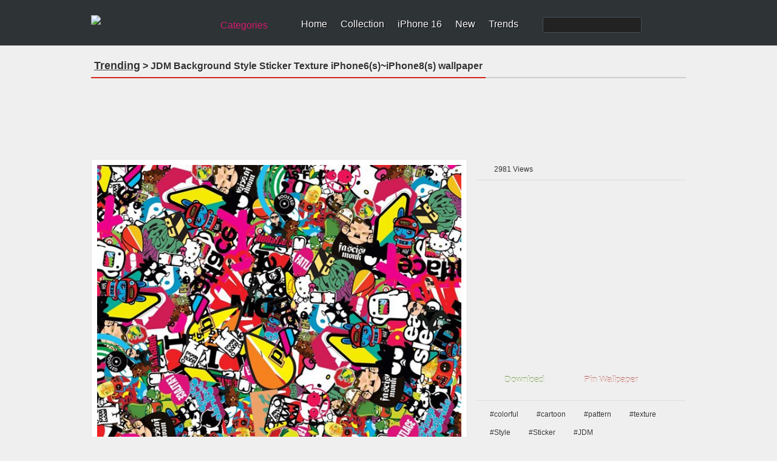

--- FILE ---
content_type: text/html; charset=utf-8
request_url: https://www.ilikewallpaper.net/iphone-8-wallpaper/jdm-background-style-sticker-texture/34323
body_size: 12893
content:

<!doctype html>
<html lang="en">
<head>
    <meta charset="utf-8" />
        <title>JDM Background Style Sticker Texture iPhone 8 Wallpapers Free Download</title>
        <meta name="description" content="Free Download The JDM Background Style Sticker Texture iPhone 8 Wallpapers, 5000+ iPhone 8 Wallpapers Free HD Wait For You." />
        <meta name="keywords" content="JDM Background Style Sticker Texture ,iPhone 8 , colorful , cartoon , pattern , texture , Style , Sticker , JDM ,iPhone 8 Wallpapers HD,free download " />
    <link rel="canonical" href="https://www.ilikewallpaper.net/iphone-8-wallpaper/jdm-background-style-sticker-texture/34323" />
    <script type="application/ld+json">
        {"@context":"http://schema.org","@type":"ItemPage","@id":"https://www.ilikewallpaper.net/iphone-8-wallpaper/jdm-background-style-sticker-texture/34323#webpage","name":"JDM Background Style Sticker Texture iPhone 8 wallpaper","url":"https://www.ilikewallpaper.net/iphone-8-wallpaper/jdm-background-style-sticker-texture/34323","dateModified":"2017-06-17","datePublished":"2017-06-17","isPartOf":{"@type":"WebSite","@id":"https://www.ilikewallpaper.net/#website","name":"iLikeWallpaper","potentialAction":{"@type":"SearchAction","target":{"@type":"EntryPoint","urlTemplate":"https://www.ilikewallpaper.net/iphone-x-wallpapers/Search/?keyword={search_term_string}"},"query-input":{"@type":"PropertyValueSpecification","valueName":"search_term_string","valueRequired":true}},"url":"https://www.ilikewallpaper.net/","inLanguage":"en-US","publisher":{"@type":"Organization","@id":"https://www.ilikewallpaper.net/#organization","name":"iLikeWallpaper","sameAs":"https://www.pinterest.com/ilikewallpaper/","url":"https://www.ilikewallpaper.net/","logo":{"@type":"ImageObject","@id":"https://r1.ilikewallpaper.net/content/images/ilikewallpaper_logo.png#PrimaryImageOfPage","url":"https://r1.ilikewallpaper.net/content/images/ilikewallpaper_logo.png","height":32,"width":195,"caption":"iLikeWallpaper"}}},"breadcrumb":{"@type":"BreadcrumbList","@id":"https://www.ilikewallpaper.net/iphone-8-wallpaper/jdm-background-style-sticker-texture/34323#BreadcrumbList","itemListElement":[{"@type":"ListItem","item":{"@type":"ListItem","@id":"https://www.ilikewallpaper.net/#ListItem","name":"Home","url":"https://www.ilikewallpaper.net/"},"position":1},{"@type":"ListItem","item":{"@type":"ListItem","@id":"https://www.ilikewallpaper.net/iphone-8-wallpapers#ListItem","name":"iPhone 8 Trending Wallpapers","url":"https://www.ilikewallpaper.net/iphone-8-wallpapers"},"position":2},{"@type":"ListItem","item":{"@type":"ListItem","@id":"https://www.ilikewallpaper.net/iphone-8-wallpaper/jdm-background-style-sticker-texture/34323#ListItem","name":"JDM Background Style Sticker Texture iPhone 8 wallpaper","url":"https://www.ilikewallpaper.net/iphone-8-wallpaper/jdm-background-style-sticker-texture/34323"},"position":3}]},"primaryImageOfPage":{"@type":"ImageObject","@id":"https://r1.ilikewallpaper.net/iphone-8-wallpapers/download/34323/JDM-Background-Style-Sticker-Texture-iphone-8-wallpaper-ilikewallpaper_com.jpg#PrimaryImageOfPage","contentUrl":"https://r1.ilikewallpaper.net/iphone-8-wallpapers/download/34323/JDM-Background-Style-Sticker-Texture-iphone-8-wallpaper-ilikewallpaper_com.jpg","caption":"JDM Background Style Sticker Texture iPhone 8 wallpaper","representativeOfPage":true}}
    </script>
    <meta property="og:title" content="JDM Background Style Sticker Texture iPhone 8 Wallpapers" />
<meta property="og:type" content="article" />
<meta property="og:url" content="https://www.ilikewallpaper.net/iphone-8-wallpaper/jdm-background-style-sticker-texture/34323" />
<meta property="og:image" content="https://r1.ilikewallpaper.net/iphone-8-wallpapers/download/34323/JDM-Background-Style-Sticker-Texture-iphone-8-wallpaper-ilikewallpaper_com.jpg" />
<meta property="og:site_name" content="ilikewallpaper" />
<meta property="og:description" content="Free download the JDM Background Style Sticker Texture wallpaper ,beaty your iphone . #colorful #cartoon #pattern #texture #Style #Sticker #JDM #Wallpaper #Background #iphone" />
    <link href="/favicon.png" rel="apple-touch-icon-precomposed" />
<link rel="dns-prefetch" href="//r1.ilikewallpaper.net" />
<link rel="dns-prefetch" href="//googleads.g.doubleclick.net" />
<link rel="dns-prefetch" href="https://pagead2.googlesyndication.com" />
<link rel="dns-prefetch" href="//www.googletagservices.com" />
<link rel="dns-prefetch" href="//www.google-analytics.com" />
<link rel="dns-prefetch" href="//adservice.google.com" />
<link rel="dns-prefetch" href="//tpc.googlesyndication.com" />
<link rel="dns-prefetch" href="//ade.googlesyndication.com" />
<link rel="dns-prefetch" href="//stats.g.doubleclick.net" />
<link rel="dns-prefetch" href="//fonts.googleapis.com" />
<link rel="dns-prefetch" href="//www.googletagservices.com" />
<style>
/* css reset */
body,div,dl,dt,dd,ul,ol,li,h1,h2,h3,h4,h5,h6,pre,form,fieldset,input,textarea,p,blockquote,th,td,a{ margin:0; padding:0; outline:none;}
h1, h2, h3, h4, h5, h6{ font-weight:normal; font-size:100%;}
address,caption,cite,code,dfn,em,th,var { font-weight:normal; font-style:normal;} 
table{ border-collapse:collapse; border-spacing:0;}
fieldset,img,abbr,acronym{border:0;}
input,textarea,select{ font-family:Helvetica, Tahoma, Verdana, Arial, sans-serif; font-size:12px; color:#333;}
button{ font-family:Helvetica, Tahoma, Verdana, Arial, sans-serif; font-size:12px; color:#659C1B;}
caption,th{ text-align:left;}
q:before, q:after{ content: '';}
ul,ol,dl{ list-style:none;}
.clearfix:after{content:"."; display:block; height:0; clear:both; visibility:hidden;}
.clearfix{display:inline-block;}
/* Hide from IE Mac \*/
.clearfix {display:block;}
/* End hide from IE Mac */
html{-webkit-text-size-adjust:none;}

/*common style*/
body{ background:url(//r1.ilikewallpaper.net/content/images/bg_body.png) repeat #EFEFEF; font:normal 12px/1.5 Helvetica, Tahoma, Verdana, Arial, sans-serif; color:#333;}
a:link,a:visited{ text-decoration:none; color:#333;}
a:hover,a:active{ color:#659C1B;}

/*header*/
#headerWrapper{ background:url(//r1.ilikewallpaper.net/content/images/bg_header.png?0815) repeat-x #2E3336;}
#headerWrapper,#footerWrapper{ min-width:980px;}
#header{ width:980px; margin:0 auto; height:75px; background:url(//r1.ilikewallpaper.net/content/images/sprites.png?0815) no-repeat right -40px;}
.logo{ float:left; width:195px; height:32px; margin:25px 0 0 0;}
.logo img{ display:block; width:100%;}
.siteSwitch{ float:left; margin:30px 20px 0 10px; position:relative; z-index:1; font-size:16px;}
.siteSwitch .current{ cursor:pointer; float:left; height:24px; color:#D41A6E; padding:0 24px 0 8px; background:url(//r1.ilikewallpaper.net/content/images/sprites.png?0815) no-repeat right -420px; border-radius:4px; -moz-border-radius:4px; line-height:24px;}
.siteSwitch .current:hover{ color:#FF0; background-position:right -450px;}
.nav{ float:left; padding-top:31px;}
.nav li{ float:left; background:url(//r1.ilikewallpaper.net/content/images/sprites.png?0815) no-repeat right 0; padding:0 11px 0 11px; line-height:18px; white-space:nowrap;}
.nav li.last{ background:none; padding-right:0;}
.nav a{ color:#FFF; font-size:16px; text-shadow:#000 1px 1px 0;}
.nav a:hover{ color:#FF0;}
.nav .search{ float:left;}
.nav .navSearch{ float:left; background:none; padding:0 0 0 40px;}
.searchForm{ float:left; border:1px solid #455054; background:#222; border-radius:3px; height:24px; margin-top:-3px;}
.nav .searchInput{ display:inline-block; background:none; border:none; padding:3px 2px; height:18px; width:130px; color:#CCC; font-size:16px; vertical-align:middle;}
.nav .searchBtn{ display:inline-block; background:url(//r1.ilikewallpaper.net/content/images/sprites.png?0815) no-repeat -666px 2px #222; border-radius:3px; border:none; height:24px; width:24px; cursor:pointer; vertical-align:middle;}

/*footer*/
#footerWrapper,#footer{ background:url(//r1.ilikewallpaper.net/content/images/bg_footer.png?v0815) repeat-x #4B4F53; min-height:80px; margin-top:25px;}
#footer{ width:980px; color:#AAA; text-shadow:#333 1px 1px 0; margin:0 auto; position:relative; z-index:1; padding-bottom:15px;}
.footerInfo{ float:left;}
.footerNav{ line-height:1.2; padding:20px 0 8px 0;}
.footerNav li{ float:left; border-right:1px solid #666; padding:0 12px; margin:5px 0 3px 0;}
.footerNav li:last-child{ border:none;}
#footer a{ color:#DDD;}
#footer a:hover{ color:#FF0;}
#footer .socialBtn{ float:right; margin-top:10px;}
#footer .socialBtn a{ float:left; margin:16px 10px 0 0; width:135px; height:36px; text-indent:48px; line-height:36px; font-size:17px; color:#CB2027; overflow:hidden; background:url(//r1.ilikewallpaper.net/content/images/sprites.png?v0815) no-repeat; text-shadow:none;}
#footer .socialBtn a:hover{ -moz-opacity:0.8; -webkit-opacity:0.8; opacity:0.8;}
#footer .socialBtn .facebook{ background-position:-280px -420px; display:none;}
#footer .socialBtn .pinterest{ background-position:0 -300px;}
#footer a.go2Top{ position:absolute; z-index:1; top:-16px; right:5px; width:55px; height:32px; background:url(//r1.ilikewallpaper.net/content/images/sprites.png?0815) no-repeat -360px 0; color:#FFF; text-shadow:#000 1px 1px 0; text-indent:20px; line-height:20px;}
#footer a.go2Top:hover{ color:#FF0;}
.copyright{ display:block; padding:0 12px;}

/*main*/
#wrapper{ width:980px; margin:0 auto; min-height:480px;}
.adsenseListTop{padding:0px 18px 5px 18px;text-align:center;}
.adsenseListBottom{ padding:18px 15px 5px 18px; text-align:center;}
.adsenseDetailTop{ padding-bottom:15px; text-align:center;margin: 8px auto}
.adsenseDetailSide{ padding-top:10px; text-align:center;}
.filters{ margin:15px 0 0 0; background:url(//r1.ilikewallpaper.net/content/images/bg_filters.png) repeat #F4F4F4; border:1px solid #E5E5E5; text-shadow:#FFF 1px 1px 0; padding:10px 15px;}
.resultNum{ float:left; padding:2px 3px; font-size:24px; font-family:Georgia;}
.resultInfo{ float:left; padding:2px 2px;}
.resultInfo strong{ font-size:14px;}
.filtersCol{ float:right;}
.filtersCol dl{ float:left; height:28px; padding:2px 0; border-radius:5px; -moz-border-radius:5px; background:url(//r1.ilikewallpaper.net/content/images/sprites.png?0815) no-repeat right -120px; margin:5px 8px 0 0;}
.filtersCol dt{ float:left; height:28px; border-radius:5px 0 0 5px; -moz-border-radius:5px 0 0 5px; background:url(//r1.ilikewallpaper.net/content/images/sprites.png?0815) no-repeat right -160px; line-height:28px; color:#F0F0F0; padding:0 8px; text-shadow:#333 1px 1px 0;}
.filtersCol dd.selected{ float:left; height:26px; background:url(//r1.ilikewallpaper.net/content/images/sprites.png?0815) no-repeat right -200px; border:1px solid #B3B3B3; border-left:none; border-radius:0 5px 5px 0; -moz-border-radius:0 5px 5px 0; margin-right:-2px;}
.filtersCol dd.selected a{ display:block; height:26px; padding:0 20px 0 8px; line-height:26px; min-width:32px;}
.filtersCol dd.cate a{ min-width:45px;}
.filtersCol .filter{ clear:both;}
.filtersCol .filter ul{ display:none; min-width:100%; background:#FEFEFE; border:1px solid #B3B3B3; border-top:none; position:absolute; z-index:100; top:29px; border-radius:0 0 5px 5px; -moz-border-radius:0 0 5px 5px; box-shadow:1px 1px 2px rgba(0, 0, 0, 0.1); -moz-box-shadow:1px 1px 2px rgba(0, 0, 0, 0.1); -webkit-box-shadow:1px 1px 2px rgba(0, 0, 0, 0.1); padding:8px 0;}
.filtersCol .expanded .filter ul{ display:block;}
.filtersCol .expanded dt{ border-radius:5px 0 0 0; -moz-border-radius:5px 0 0 0;}
.filtersCol .expanded dd.selected{ border-radius:0 5px 0 0; -moz-border-radius:0 5px 0 0;}
.filtersCol .filter a{ padding:1px 10px 2px 10px; display:block; white-space:nowrap;}
.filtersCol .filter .current a{ color:#659C1B; font-weight:bold;}
.filtersCol .filter a:hover,.filtersCol .filter .current a:hover{ background:#4F5253; color:#FFF; text-shadow:#000 1px 1px 0;}
.filtersCol dd.page{ border:1px solid #B3B3B3; border-radius:5px; -moz-border-radius:5px;}
.filtersCol dd.page a{ min-width:24px;}
.filtersCol .expanded dd.page{ border-radius:5px 5px 0 0; -moz-border-radius:5px 5px 0 0;}
.filtersCol dl.expanded{ position:relative; z-index:100;}
.filtersCol .btn{ float:left; margin-top:9px;}
.filtersCol .btn a{ display:block; width:26px; height:26px; background:url(//r1.ilikewallpaper.net/content/images/sprites.png?0815) no-repeat -200px 0; text-indent:-999em; overflow:hidden;}
.filtersCol .btn a:hover{ background-position:-240px 0;}

.lists{ margin:15px auto 0 auto;}
.lists dl{ float:left; padding-bottom:9px; background:url(//r1.ilikewallpaper.net/content/images/bg_list.png) no-repeat left bottom; margin:5px 14px; position:relative; z-index:2;}
.lists .cover{ padding:7px; border:1px solid #E5E5E5; background:#FFF; font:0/0 Arial; width:200px; min-height:200px;}
.lists .cover img{ display:block; width:100%;}
.lists .overlay{ width:200px; height:32px; background:#000; position:absolute; bottom:17px; left:8px; z-index:1; background:rgba(000, 000, 000, 0.6); color:#FFF; text-shadow:#000 1px 1px 0; line-height:32px; overflow:hidden; filter:Alpha(opacity=0); -moz-opacity:0; opacity:0;}
.lists dl:hover .overlay{ filter:Alpha(opacity=100); -moz-opacity:1.00; opacity:1.00;}
.lists .flags{ position:absolute; top:8px; left:8px; width:60px; height:57px; background:url(//r1.ilikewallpaper.net/content/images/flags0621.png?0925) no-repeat; text-indent:-999em; overflow:hidden;}
.lists .flagsIpadPro{ background-position:0 0;}
.lists .flagsIphoneSE{ background-position:-60px 0;}
.lists .flagsIphone8{ background-position:-120px 0;}
.lists .flagsIphoneX{ background-position:-180px 0;}
.lists .title{ float:left; text-transform:capitalize; padding-left:12px; width:100px; overflow:hidden;}
.lists .favorite{ float:right; background:url(//r1.ilikewallpaper.net/content/images/sprites.png?0815) no-repeat 0 -108px; padding:0 10px 0 12px;}
.lists .views{ float:right; background:url(//r1.ilikewallpaper.net/content/images/sprites.png?0815) no-repeat 0 -148px; padding:0 10px 0 16px;}

.lists.flow{ width:980px; -webkit-column-width:216px; -moz-column-width:216px; -o-colum-width:216px; -ms-colum-width:216px; column-width:216px; -webkit-column-gap:0; -moz-column-gap:0; -o-column-gap:0; -ms-column-gap:0; column-gap:0;}
.lists.flow dl{ float:none; display:inline-block; vertical-align:top;}
.lists .ablum-dl{height:260px;background:#FFF;}
.lists .cover .img-dl{border-radius:50%;object-fit: cover;height:200px;}
.lists h2{font-size:18px;text-transform:capitalize;font-weight:bold;width:100%;overflow:hidden;height:25px;max-width:216px;}
.lists h5{font-size:12px;text-transform:capitalize;}

.pageList{ margin:10px 10px 0 10px; text-align:center;text-transform: capitalize;}
.pageList a,.pageList .current{ display:inline-block; margin:0 5px; padding:0 8px; line-height:30px; font-size:14px; min-width:14px; border:1px solid #CCC; text-shadow:1px 1px 0 #FFF;
background:#FEFEFE;
background: -webkit-gradient(linear, left top, left bottom, from(#FEFEFE), to(#E3E3E3));
background: -webkit-linear-gradient(#FEFEFE, #E3E3E3);
background: -moz-linear-gradient(top, #FEFEFE, #E3E3E3);
background: -ms-linear-gradient(#FEFEFE, #E3E3E3);
background: -o-linear-gradient(#FEFEFE, #E3E3E3);
background: linear-gradient(#FEFEFE, #E3E3E3);
-webkit-border-radius:30px; 
-moz-border-radius:30px;
border-radius:30px;
-webkit-box-shadow:0 1px 0 rgba(204, 204, 204, 0.65);
-moz-box-shadow:0 1px 0 rgba(204, 204, 204, 0.65);
box-shadow:0 1px 0 rgba(204, 204, 204, 0.65);
}
.pageList .current{ border-color:#85B53C; font-weight:bold; color:#588318;}
.pageList .prev{ float:left; padding:0 10px;}
.pageList .next{ float:right; padding:0 10px;}

/*subpage*/
.pageHeader{ margin:15px 0; border-bottom:2px solid #CCC; text-shadow:#FFF 1px 1px 0;}
.pageHeader .title{ float:left; margin-bottom:-2px; border-bottom:2px solid #D3271C; padding:5px; font-weight:bold; font-size:16px; white-space:nowrap;}
.pageHeader .title:first-letter{ text-transform:capitalize;}
.pageHeader .btn{ float:right; text-transform:uppercase; font-size:15px; font-weight:bold; margin-top:6px;}
.pageHeader .btn li{ float:left; padding:0 10px;}
.wallpaper{ float:left; width:600px; padding:9px; border:1px solid #E5E5E5; background:#FFF;}
.wallpaperEntry{ width:auto; position:relative; z-index:1;}
.wallpaperImg{ display:block; width:100%;}
.wallpaperShare{ margin-top:10px;}
.wallpaperGuide{ margin-top:10px;}
.wallpaperGuide .qrCode{ float:right; margin:-9px;}
.wallpaperGuide p{ line-height:1.8; padding:2px 0 5px 5px;}
.addthis_toolbox{ margin-top:10px;}
#previewCol{ position:absolute; z-index:2; width:100%; height:100%; left:0; top:0; background-size:cover; background-repeat:no-repeat; display:none;}
#previewCol.iphoneHome{ background-image:url(//r1.ilikewallpaper.net/content/images/iphone_home.png); display:block;}
#previewCol.iphoneLock{ background-image:url(//r1.ilikewallpaper.net/content/images/iphone_lock.png); display:block;}
#previewCol.ipadHome,#previewCol.ipad-airHome{ background-image:url(//r1.ilikewallpaper.net/content/images/ipad_home.png); display:block;}
#previewCol.ipadLock,#previewCol.ipad-airLock{ background-image:url(//r1.ilikewallpaper.net/content/images/ipad_lock.png); display:block;}
#previewCol.iphone-5Home{ background-image:url(//r1.ilikewallpaper.net/content/images/iphone5_home.png); display:block;}
#previewCol.iphone-5Lock{ background-image:url(//r1.ilikewallpaper.net/content/images/iphone5_lock.png); display:block;}
.wallInfo{ float:right; width:345px;}
.wallInfo dl{ border-bottom:1px solid #DDD; padding:8px 5px;}
.wallInfo dt{ float:left; text-indent:-999em; overflow:hidden; width:24px; height:18px; background:url(//r1.ilikewallpaper.net/content/images/sprites.png?0815) no-repeat;}
.wallInfo .favorites dt{ background-position:-200px -118px;}
.wallInfo .favorites dt.done{ background-position:-300px -118px;}
.wallInfo .favorites .add{ float:right; padding:0 5px; color:#666;}
.wallInfo .favorites:hover{ background:#FFF; cursor:pointer;}
.wallInfo .views dt{ background-position:-200px -156px;}
.wallInfo .url dt{ background-position:-200px -200px;}
.wallInfo .color dt{ background-position:-200px -240px;}
.wallInfo .resolution dt{ background-position:-200px -269px;}
.wallInfo .author dt{ background-position:-400px -119px;}
.wallInfo .url input{ background:none; border:none; margin:0; padding:0;}
.wallInfo .color dd a{ float:left; width:32px; height:12px; text-indent:-999em; overflow:hidden; margin-top:3px; background-image:url(//r1.ilikewallpaper.net/content/images/sprites.png?0815); background-position:0 -400px; background-repeat:no-repeat;}
.wallInfo .color dd a:hover{ -webkit-transform: scale(1.1); -moz-transform: scale(1.1); -o-transform: scale(1.1); transform: scale(1.1); box-shadow:1px 1px 2px rgba(0, 0, 0, 0.3); -moz-box-shadow:1px 1px 2px rgba(0, 0, 0, 0.3);}
.wallInfo .color dd a:first-child{ -moz-border-radius:3px 0 0 3px; border-radius:3px 0 0 3px;}
.wallInfo .color dd a:last-child{ -moz-border-radius:0 3px 3px 0; border-radius:0 3px 3px 0;}
.wallInfo .color .black{ background-color:#000;}
.wallInfo .color .gray{ background-color:#CCC;}
.wallInfo .color .white{ background-color:#FFF;}
.wallInfo .color .black{ background-color:#000;}
.wallInfo .color .orange{ background-color:#F90;}
.wallInfo .color .yellow{ background-color:#FF0;}
.wallInfo .color .green{ background-color:#0A0;}
.wallInfo .color .red{ background-color:#E00;}
.wallInfo .color .blue{ background-color:#32CEFF;}
.wallInfo .color .brown{ background-color:#B87250;}
.wallInfo .color .cyan{ background-color:#2E4565;}
.wallInfo .color .purple{ background-color:#60C;}
.wallInfo .color .pink{ background-color:#F3F;}
.wallInfo .tags{ border-top:1px solid #DDD; border-bottom:none; padding:8px 2px;}
.wallInfo .tags dt{ display:none;}
.wallInfo .tags dd{ float:left; margin:4px;}
.wallInfo .tags a{ float:left; background:url(//r1.ilikewallpaper.net/content/images/sprites.png?0815) no-repeat right -300px; padding-right:6px; height:22px; text-shadow:#FFF 1px 1px 0; cursor:pointer; white-space:nowrap;}
.wallInfo .tags a:hover{ background-position:right -330px; color:#3F5C12;}
.wallInfo .tags i{ height:12px; background:#AAA; color:#FFF; border-radius:3px; -moz-border-radius:3px; font-size:10px; line-height:12px; margin:4px 0 0 5px; padding:0 2px; text-shadow:none; font-style:normal;}
.wallInfo .tags a:hover i{ background:#73A822;}
.wallInfo .tags em{ float:left; height:22px; background:url(//r1.ilikewallpaper.net/content/images/sprites.png?0815) no-repeat -758px -300px; padding-left:16px; line-height:20px;}
.wallInfo .tags a:hover em{ background:url(//r1.ilikewallpaper.net/content/images/sprites.png?0815) no-repeat -758px -330px;}
.wallInfo .btn{ padding:15px 5px 5px 5px;}
.wallInfo .btn li{ float:left; margin:0 10px 5px 5px;}
.wallInfo .btn li a{ float:left; background:url(//r1.ilikewallpaper.net/content/images/btns_detail.png?0815) no-repeat right -200px; padding-right:10px;}
.wallInfo .btn li a:hover{ background-position:right -250px;}
.wallInfo .btn li a span{ float:left; height:43px; background:url(//r1.ilikewallpaper.net/content/images/btns_detail.png?0815) no-repeat; padding:0 5px 0 36px; cursor:pointer; font-size:20px; color:#FFF; line-height:38px; text-shadow:0 -1px 1px rgba(74,119,19,0.95);}
.wallInfo .btn .download-small span{ font-size:15px;}
.wallInfo .btn .download a span{ background-position:0 0;}
.wallInfo .btn .download a:hover span{ background-position:0 -50px;}
.wallInfo .btn .preview a span{ background-position:0 -100px;}
.wallInfo .btn .preview a:hover span{ background-position:0 -150px;}
.wallInfo .btn .pinterest a{ background-position:right -400px;}
.wallInfo .btn .pinterest a:hover{ background-position:right -450px;}
.wallInfo .btn .pinterest a span{ background-position:0 -300px; text-shadow:0 -1px 1px rgba(154,45,36,0.95);}
.wallInfo .btn .pinterest a:hover span{ background-position:0 -350px;}
.wallInfo .previews{ padding-bottom:10px; text-align:center;}
.wallInfo .previews ul{ display:inline-block; padding:3px; background:#ECECEC;
background: -webkit-gradient(linear, left top, left bottom, from(#ECECEC), to(#EFEFEF));
background: -webkit-linear-gradient(#ECECEC, #EFEFEF);
background: -moz-linear-gradient(top, #ECECEC, #EFEFEF);
background: -ms-linear-gradient(#ECECEC, #EFEFEF);
background: -o-linear-gradient(#ECECEC, #EFEFEF);
background: linear-gradient(#ECECEC, #EFEFEF);
-webkit-border-radius:8px; 
-moz-border-radius:8px;
border-radius:8px;
-webkit-box-shadow:1px 1px 0 #FFF, 2px 1px 3px rgba(0, 0, 0, 0.12) inset;
-moz-box-shadow:1px 1px 0 #FFF, 2px 1px 3px rgba(0, 0, 0, 0.12) inset;
box-shadow:1px 1px 0 #FFF, 2px 1px 3px rgba(0, 0, 0, 0.12) inset;}
.wallInfo .previews li{ float:left; font-size:15px;}
.wallInfo .previews a{ float:left; padding:5px 18px; text-shadow:1px 1px 0 #FFF; border:1px solid rgba(255, 255, 255, 0); -webkit-border-radius:6px; -moz-border-radius:6px; border-radius:6px;}
.wallInfo .previews a:hover{ border-color:#79AF20; border:1px solid rgba(255, 255, 255, 0);}
.wallInfo .previews .current a{ background:#FFF; color:#588318; border:1px solid #CDCDCD;
background: -webkit-gradient(linear, left top, left bottom, from(#FFF), to(#F3F3F3));
background: -webkit-linear-gradient(#FFF, #F3F3F3);
background: -moz-linear-gradient(top, #FFFFFF, #F3F3F3);
background: -ms-linear-gradient(#FFF, #F3F3F3);
background: -o-linear-gradient(#FFF, #F3F3F3);
background: linear-gradient(#FFF, #F3F3F3);
-webkit-box-shadow:0px 0 1px rgba(0, 0, 0, 0.15);
-moz-box-shadow:0px 0 1px rgba(0, 0, 0, 0.15);
box-shadow:0px 0 1px rgba(0, 0, 0, 0.15);}
.wallTips{ margin:5px 5px 10px 5px; padding:0 5px 5px 18px; background:url(//r1.ilikewallpaper.net/content/images/ico_tips.png) no-repeat; color:#999; text-shadow:1px 1px 0 #FFF;}
.ios7Tips{ padding:0 10px 10px 10px;}
.ios7Tips a{ border-bottom:dotted 1px #999;}

.mixTips{ overflow:hidden; margin:0 auto 10px auto; display:block; font-family:Tahoma, Helvetica, Tahoma, Verdana, Arial, sans-serif; cursor:pointer; width:328px; padding:12px 0 10px 12px; line-height:1.4; background:#ECECEC;
background: -webkit-gradient(linear, left top, left bottom, from(#ECECEC), to(#EFEFEF));
background: -webkit-linear-gradient(#ECECEC, #EFEFEF);
background: -moz-linear-gradient(top, #ECECEC, #EFEFEF);
background: -ms-linear-gradient(#ECECEC, #EFEFEF);
background: -o-linear-gradient(#ECECEC, #EFEFEF);
background: linear-gradient(#ECECEC, #EFEFEF);
-webkit-border-radius:8px; 
-moz-border-radius:8px;
border-radius:8px;
-webkit-box-shadow:1px 1px 0 #FFF, 2px 1px 3px rgba(0, 0, 0, 0.12) inset;
-moz-box-shadow:1px 1px 0 #FFF, 2px 1px 3px rgba(0, 0, 0, 0.12) inset;
box-shadow:1px 1px 0 #FFF, 2px 1px 3px rgba(0, 0, 0, 0.12) inset;}
.mixTips img{ float:left; margin-right:10px;}
.mixTips p{ color:#666;}
.mixTipsTitle{ font-size:16px; color:#333; display:block;}
.mixTips em{ color:#999; display:block; margin-top:2px;}
.mixTips:hover{ background:#EFEFEF;}

/*hot tags*/
.tagCloud{ line-height:1.5;}
.tagCloud a{ margin:0 10px; color:#598A17; white-space:nowrap;}
.tagCloud a:hover{ background:#598A17; color:#FFF;}

.tagCloud1{ line-height:1.5;}
.tagCloud1 a{ margin:0 0px; color:#598A17; white-space:nowrap;}
.tagCloud1 a:hover{ background:#598A17; color:#FFF;}

/*normal page*/
#main{ margin:15px auto 0 auto;}
.favoritesList{ text-align:left; margin:0 20px;}
.favoritesList dl{ margin:5px 12px;}

.socialShare{ width:310px; height:20px; padding:10px 5px; background:rgba(255, 255, 255, 0.3); border-radius:3px; -moz-border-radius:3px;}
.socialShare li{ float:left; padding:0 5px;}

.prevnext{ margin-top:5px; padding:8px 5px 5px 5px; border-top:1px solid #DDD;}
.prevnext li{ float:left; background:#FFF; width:43%; min-height:125px; padding:5px; margin:5px; box-shadow:0 1px 2px rgba(0, 0, 0, 0.07); position:relative;}
.prevnext .next{ float:right;}
.prevnext img{ display:block; width:100%;}
.prevnext li a{ display:block;}
.prevnext li a strong { width:100%; height:100%; top:5px; left:5px; position:absolute; text-indent:-999em; overflow:hidden; background:none;}
.prevnext li a:hover img{opacity:0.5; filter:Alpha(opacity=50);}
.prevnext .prev a:hover strong{ background:url(//r1.ilikewallpaper.net/content/images/btn_prevnext.png) no-repeat 0 center;}
.prevnext .next a:hover strong{ background:url(//r1.ilikewallpaper.net/content/images/btn_prevnext.png) no-repeat -130px center;}
.prevnext .none{ width:125px; height:100%; top:0; position:absolute; background:#F9F9F9; background:rgba(255, 255, 255, 0.6); color:#AAA; padding:0 5px; text-align:center; box-shadow:0 1px 2px rgba(0, 0, 0, 0.07);}
.prevnext .none i{ position:absolute; width:135px; top:50%; left:0; margin-top:-20px; font-style:normal;}
.prevnext .prev .none{ left:187px;}
.prevnext .next .none{ left:-187px;}

.indexHeader{ margin:15px 0 0 0;}
.colMore{ float:right; margin:8px 10px 0 0; font-size:14px; text-transform:uppercase; background:url(//r1.ilikewallpaper.net/content/images/icon_col_more.png) no-repeat right center; padding-right:15px;}

.deviceSelector{ margin:15px auto 0 auto; width:950px; background:#E1E1E1; border-radius:6px; padding:15px; text-align:center; position:relative; z-index:1;}
.deviceArrow{ display:block; position:absolute; top:-35px; left:240px; width:45px; height:50px; background:url(//r1.ilikewallpaper.net/content/images/idevice_arrow.png) no-repeat;}
.deviceSelector dt{ font-size:15px; padding-bottom:10px;}
.deviceSelector dd{ display:inline-block; +display:inline; zoom:1; padding:5px 5px; white-space:nowrap; font-size:13px;}
.deviceSelector dd a{ float:left;  width:80px; padding:80px 8px 5px 8px; display:block; background:url(//r1.ilikewallpaper.net/icon/cate80.jpeg?0513) no-repeat;}
.deviceSelector dd a:hover{ border:1px solid #FFF;}
.deviceSelector .s1 a{ background-position:center 5px;}
.deviceSelector .s2 a{ background-position:center -145px;}
.deviceSelector .s3 a{ background-position:center -295px;}
.deviceSelector .s4 a{ background-position:center -445px;}
.deviceSelector .s5 a{ background-position:center -745px;}
.deviceSelector .s7 a{ background-position:center -895px;}
.deviceSelector .s8 a{ background-position:center -595px;}
.deviceSelector .s9 a{ background-position:center -1045px;}

.mixscreenHead{ height:400px; background:url(//r1.ilikewallpaper.net/content/images/mixscreen_bg.png) no-repeat center top; background-color:#E5E5E5; background-color:rgba(223,223,223,0.6);}
.mixscreenHead .title{ padding:40px 0 10px 410px; width:570px; margin:0 auto; font-size:36px; text-shadow:1px 1px 0 rgba(255,255,255,0.9);}
.mixscreenIntro{ padding:0 10px 20px 410px; width:560px; margin:0 auto; font-size:14px;}
.mixscreenIntro p{ padding-bottom:18px;}
.mixscreenContent{ width:960px; margin:0 auto; padding:10px; font-size:14px;}
.mixscreenContent p{ padding:12px 0;}
.mixscreenDownload{ width:560px; margin:0 auto; padding:0 10px 0 410px;}
.mixscreenDownload a{ float:left; padding:10px 18px 10px 58px; background:url(//r1.ilikewallpaper.net/content/images/icon_apple.png) no-repeat 15px center #77AD1F; border-radius:10px; cursor:pointer; color:#FFF; line-height:1; font-size:13px;}
.mixscreenDownload a strong{ display:block; font-size:28px; font-weight:normal;}
.mixscreenDownload a:hover{ background-color:#85BF22;}

#topBtn {
  display: none;
  position: fixed;
  bottom: 90px;
  right: 10px;
  z-index: 99;
  font-size: 18px;
  border: none;
  outline: none;
  background-color: #7fb132;
  color: white;
  cursor: pointer;
  padding:10px;
  border-radius: 4px;
}

/*mobibe*/
.mobileNav{ display:none;}
.mobileFilter{ display:none;}

@media (max-width:768px){
	#headerWrapper,#footerWrapper{ min-width:320px;}
	#header,#wrapper,#footer{ width:auto;}
	#footer .socialBtn{ float:none; clear:both; display:block; margin-top:0; text-align:center;}
	#footer .socialBtn a{ display:inline-block; float:none; margin-bottom:0; text-align:left;}
	.footerNav{padding:12px 0 8px 0;}
	.footerNav li,.copyright{ padding:0 10px;}
	#header{ background:none; height:auto; padding-bottom:5px;}
	#headerWrapper{ background-position:0 -10px;}
	.mobileNav{ display:block; float:right; margin:0 10px 0 0; width:20px; height:20px; background:url(//r1.ilikewallpaper.net/content/images/sprites_mobile.png?v0622) no-repeat 0 0; background-size:160px 160px; text-indent:-999em; overflow:hidden;}
	.mobileNav.active{ background-position:-30px 0;}
	.siteSwitch{ margin-top:15px; margin-right:0;}
	.logo{ width:150px; margin:15px 0 0 10px;}
	.nav{ clear:both; float:none; padding:5px 0; height:auto; overflow:hidden;}
	.nav li{ padding:0 10px 0 9px;}
	.nav a{ font-size:14px;}
	.searchForm{ float:none; margin-top:0; padding-right:20px; display:none;}
	.nav.searchActive .searchForm{ display:block;}
	.nav .navSearch{ clear:both; float:none; background:none; width:auto; padding:10px 10px 0 10px;}
	.nav .searchInput{ width:100%; padding:3px 26px 3px 2px;}
	.nav .searchBtn{ float:right; margin:-24px -20px 0 0; position:relative; z-index:1;}
	.deviceSelector{ margin:10px auto 0 auto; width:auto;height:245px; padding:10px; text-align:left; background-color:#fff;}
	.deviceArrow{ display:none;}
	.deviceSelector dt{ font-size:12px; padding-bottom:8px;}
	.deviceSelector dd{ display:block; padding:0;}
	.deviceSelector dd a{ float:left; display:block; border:1px dotted #CCC; border-width:0 0 1px 0; border-radius:0; padding:6px 2px; background:none;}
	.deviceSelector dd a:hover{ border:1px dotted #CCC; border-width:0 0 1px 0;}
	.deviceSelector .s5 a,.deviceSelector .s7 a,.deviceSelector .s8 a{ background:none;}
	.lists{ margin:0 auto 0 auto;}
	
.lists dl{ margin:0; padding:0 3px 6px 3px; background:none; width:33.333%; box-sizing:border-box; -moz-box-sizing:border-box; -webkit-box-sizing:border-box;}.lists .cover{ padding:0; border:none; width:100%; min-height:100px;}	
	.lists .ablum-dl{height:calc(100vw/600.0*290 - 6px/200.0*290); background:#FFF;border:3px solid #EFEFEF;}
	.lists .cover .img-dl{border-radius:50%;width:90%;height:calc(100vw/600.0*200*0.9 - 10px);object-fit: cover;margin:5px 0 0 0;border: 5px solid #EFEFEF;}
	
	.lists .cover img{ display:block; width:100%;}
	.lists .cover .i433{ display:block; width:100%;height:calc(100vw/600.0*433 - 6px/200.0*433)}
	.lists .cover .i355{ display:block; width:100%;height:calc(100vw/600.0*355 - 6px/200.0*355)}
	.lists .cover .i200{ display:block; width:100%;height:calc(100vw/600.0*200 - 6px)}
	.lists .overlay{ width:100px; bottom:0; left:0; z-index:1;}
	.lists dl:hover .overlay{ -moz-opacity:0; -webkit-opacity:0; opacity:0;}
	.lists .title{ text-indent:6px; text-align:left;}
	.lists .favorite,.lists .views{ display:none;}
	.lists .flags{ top:0; left:3px; width:40px; height:38px; background-size:cover;}
	.lists .flagsIpadPro{ background-position:0 0;}
	.lists .flagsIphoneSE{ background-position:-40px 0;}
	.lists .flagsIphone8{ background-position:-80px 0;}
	.lists .flagsIphoneX{ background-position:-120px 0;}
	.lists.flow{ width:auto; -webkit-column-width:auto; -moz-column-width:auto; -o-colum-width:auto; -ms-colum-width:auto; column-width:auto; letter-spacing:-4px;}
	.lists.flow dl{ float:none; display:inline-block; vertical-align:top; letter-spacing:0;}
	.filters{ margin:10px 0 0 0; padding:10px 36px 10px 10px; position:relative; z-index:100;}
	.resultNum{ float:none; padding:0; font-size:14px; font-family:Tahoma, Geneva, sans-serif; font-weight:bold;}
	.resultInfo{ float:none; padding:0;}
	.resultInfo strong{ font-size:13px;}
	.filtersCol{ float:none; margin:5px 0; display:none;}
	.mobileFilter{ display:block; position:absolute; z-index:1; right:10px; top:25px; background:url(//r1.ilikewallpaper.net/content/images/sprites_mobile.png) no-repeat -60px 0; background-size:160px 160px; text-indent:-999em; overflow:hidden; width:20px; height:20px; transform:rotate(0deg); -webkit-transform:rotate(0deg); -moz-transform:rotate(0deg); transition:all 0.2s ease 0s; -webkit-transition:all 0.2s ease 0s; -moz-transition:all 0.2s ease 0s;}
	.mobileFilter.active{ transform:rotate(180deg); -webkit-transform:rotate(180deg); -moz-transform:rotate(180deg);}
	.pageList{ padding:6px 0 5px 0; max-width:350px; margin:0 auto;font-size:16px;}
	.pageList a{margin:8px 6px 5px 6px; }
	.pageList .pageList { display:inline-block; border:none; background:none; box-shadow:none; padding:0;}
	.pageList .prev,.pageList .next{ display:block; margin:0; width:30px; height:30px; text-indent:-999em; overflow:hidden; background-image:url(//r1.ilikewallpaper.net/content/images/btn_page_arrow.png); background-size:60px 30px; background-repeat:no-repeat; padding:0;}
	.pageList .prev{ float:left; background-position:0 0;margin:8px -12px 5px 0px;}
	.pageList .next{ float:right; background-position:-30px 0;margin:8px 0px 5px -25px; }
	.pageHeader{ margin:10px 0 5px 0; border-bottom:none;}
	.pageHeader .title{ float:none; margin-bottom:0; padding:0 5px 8px 5px; font-weight:bold; font-size:14px; white-space:normal; border-bottom-color:#CCC; line-height:1.2;}
	.pageHeader .btn{ float:none; font-size:12px; font-weight:normal; margin-top:6px; text-align:center;}
	.pageHeader .btn li{ float:none; display:inline-block; padding:0 10px;}
	.wallpaper{ float:none; width:auto; padding:5px;}
	.wallpaperGuide{ display:none;}
	.wallInfo{ float:none; width:auto;}
	.wallInfo .previews li{ font-size:13px;}
	.prevnext .none{ display:none;}
	.indexHeader{ margin:10px 0; position:relative; z-index:1; }
	.indexHeader .title{ font-size:13px; font-weight:normal; padding-right:80px;}
	.colMore{ display:block; position:absolute; z-index:1; right:0; top:0; margin-top:0;}
	.indexList dl:last-child{ display:none;}
	.mixscreenHead{ height:auto; background:none; background-color:rgba(223,223,223,0.6); padding:10px 10px 15px 10px;}
	.mixscreenHead .title{ padding:0 0 5px 0; width:auto; font-size:20px; text-shadow:1px 1px 0 rgba(255,255,255,0.9);}
	.mixscreenIntro{ padding:0; width:auto; font-size:13px;}
	.mixscreenIntro p{ padding-bottom:10px;}
	.mixscreenContent{ width:auto; margin:0 auto; padding:10px; font-size:12px;}
	.mixscreenContent p{ padding:8px 0;}
	.mixscreenDownload{ width:auto; margin:0 auto; padding:0; overflow:hidden;}
	.adsenseListTop{ margin:6px 0; padding:0;padding-top:10px}
	.adsenseListBottom{ padding:0;}
	.adsenseDetailTop{ padding-bottom:5px;}
	.adsenseDetailSide{ padding:0 0 10px 0;}
	.listPadding{ position:relative; z-index:1; padding:0px 0 0px 0;}
	.listPadding .adsenseListTop0{ margin:0; padding:0; position:absolute; z-index:1; width:100%; left:0; bottom:0;}
	.listPadding .adsenseListBottom{ margin:6px 0; padding:0; position:absolute; z-index:1; width:100%; left:0; top:0;}
	.wallInfo .btn{ text-align:center; letter-spacing:-3px; padding:10px 0 0 0;}
	.wallInfo .btn li{ margin:0 5px; float:none; display:inline-block; letter-spacing:0;}
	.wallInfo .btn li a span{ font-size:18px;}
	#previewCol{ display:block;}
	#previewCol a{ display:block; width:100%; height:100%;}
	
    .downloading{ position:fixed; background:rgba(0,0,0,0.6); width:100%; left:0; top:0; right:0; bottom:0; }
	.downloadingLayer{ position:absolute;padding:2px; width:93%; height:95%; left:50%; top:50%; transform:translate(-50%, -50%); -webkit-transform:translate(-50%, -50%); background:#EFEFEF; border:5px solid #FFF;}
	.downloadingLayer .close{ display:block; position:absolute; right:-3px; top:-3px; background:red; border:2px solid #FFF; width:30px; height:30px; border-radius:50%; text-align:center; line-height:30px; color:#FFF; font-size:20px; cursor:pointer; box-shadow:0 1px 2px rgba(0, 0, 0, 0.45);}
	.downloadingLayer .close:hover{ background:#C00;}
	.downloadingLayer .close:before,.downloadingLayer .close:after{ display:block; content:" "; width:2px; height:18px; background:#FFF; overflow:hidden; transform:rotate(45deg); -moz-transform:rotate(45deg); -webkit-transform:rotate(45deg); -o-transform:rotate(45deg); position:absolute; top:6px; right:14px;}
	.downloadingLayer .close:after{ transform:rotate(-45deg); -moz-transform:rotate(-45deg); -webkit-transform:rotate(-45deg); -o-transform:rotate(-45deg);}
	.downloadingTitle{ text-align:center; font-size:15px; font-weight:bold;height:45px;}
	.downloadingGoogle{ width:100%; height:90px; margin:10px auto 0 auto; background:#FFF;}
}
</style>
<script rel="preload" async  src="//pagead2.googlesyndication.com/pagead/js/adsbygoogle.js?client=ca-pub-7885154074221123" crossorigin="anonymous"></script>
<script  rel="preload" type="text/javascript" src="//r1.ilikewallpaper.net/scripts/lazysizes.min.js" async></script>
<script type="text/javascript">
window.lazySizesConfig = window.lazySizesConfig || {};
lazySizesConfig.loadMode = 1;
</script>

<link rel="shortcut icon" href="/favicon.png" type="image/x-icon">
<meta name="viewport" content="maximum-scale=1.0,minimum-scale=1.0,user-scalable=0,width=device-width,initial-scale=1.0"/>


	<style>
	.wallInfo .resolution{ padding-top:5px;}
	.wallInfo .resolution a{ float:left; white-space:nowrap; overflow:hidden; text-overflow:ellipsis; margin:0px 1% 0 1%; width:22%;height:43px; padding:2px 1px 1px 1px; box-sizing:border-box; font-size:16px; border-radius:5px; background:#FFF; border:1px solid #CDCDCD;
	background: -webkit-gradient(linear, left top, left bottom, from(#FFF), to(#F3F3F3));
	background: -webkit-linear-gradient(#FFF, #F3F3F3);
	background: -moz-linear-gradient(top, #FFFFFF, #F3F3F3);
	background: -ms-linear-gradient(#FFF, #F3F3F3);
	background: -o-linear-gradient(#FFF, #F3F3F3);
	background: linear-gradient(#FFF, #F3F3F3);
	-webkit-box-shadow:0px 0 1px rgba(0, 0, 0, 0.15);
	-moz-box-shadow:0px 0 1px rgba(0, 0, 0, 0.15);
	box-shadow:0px 0 1px rgba(0, 0, 0, 0.15);
	display: block; text-align: center;
	}
	.wallInfo .resolution a.current{ color:#588318; border-color:#85B53C;}
	.wallInfo .resolution a.small{ font-size:11px;padding-top:1px;}
	.wallInfo .resolution a span{ display:block; font-size:11px;}
	
	.wallInfo .resolution div{ clear:both;display:block;height:35px}
	.wallInfo .resolution div .h10{ height:11px}
	
	.downloadList{ padding:5px;}
	.downloadList h3{ font-size:18px; font-weight:bold;}
	</style> 
</head>
<body id="subpage">
    
<a name="top"></a>
<div id="headerWrapper">
    <div id="header" class="clearfix">
        <h2 class="logo"><a href="/" title="iLikeWallpaper"><img src="//r1.ilikewallpaper.net/content/images/ilikewallpaper_logo.png" alt="iLikeWallpaper" /></a></h2>
        <div class="siteSwitch">
            <a href="javascript:" class="current" dd="iPhone 8" id="ddFwVersion" FwVersion="iphone-8">Categories</a>
        </div>
        <ul class="nav" itemscope="itemscope" itemtype="https://schema.org/SiteNavigationElement">
            <li><a title="ilikewallpaper" href="/">Home</a></li>
            <li><a href="/iphone-wallpapers/hot-albums" title="Collection">Collection</a></li>
            <li><a href="/iphone-15-wallpapers" title="iPhone 16 wallpapers">iPhone 16</a></li>
            <li><a href="/iphone/Wallpapers/Date" title="New wallpapers">New</a></li>
            <li class="last"><a href="/iphone-wallpapers" title="Trends iPhone wallpapers">
			Trends</a></li>
            <a href="javascript:" class="mobileNav" rel="nofollow">Menu</a>
            <li class="navSearch">
                <div class="searchForm">
                    <input type="text" class="searchInput" />
                    <input type="button" value=" " class="searchBtn" />
                </div>
            </li>
        </ul>
    </div>
</div>
<dl class="deviceSelector" id="ulFwVersion" style="display:none;">
    <dt><i class="deviceArrow"></i><strong>Which Category are you looking for?</strong> iLikeWallpaper provides 23 Categories for your iPhone:</dt>
<dd ><a href="/iphone-categories/animals" title="animals Wallpapers" style="background-position:center -0px;">Animals</a></dd>
<dd ><a href="/iphone-categories/anime" title="anime Wallpapers" style="background-position:center -105px;">Anime</a></dd>
<dd ><a href="/iphone-categories/brands" title="brands Wallpapers" style="background-position:center -210px;">Brands</a></dd>
<dd ><a href="/iphone-categories/cars" title="cars Wallpapers" style="background-position:center -315px;">Cars</a></dd>
<dd ><a href="/iphone-categories/cartoons" title="cartoons Wallpapers" style="background-position:center -420px;">Cartoons</a></dd>
<dd ><a href="/iphone-categories/celebrities" title="celebrities Wallpapers" style="background-position:center -525px;">Celebrities</a></dd>
<dd ><a href="/iphone-categories/devices" title="devices Wallpapers" style="background-position:center -630px;">Devices</a></dd>
<dd ><a href="/iphone-categories/fortnite" title="fortnite Wallpapers" style="background-position:center -735px;">Fortnite</a></dd>
<dd ><a href="/iphone-categories/games" title="games Wallpapers" style="background-position:center -840px;">Games</a></dd>
<dd ><a href="/iphone-categories/geography" title="geography Wallpapers" style="background-position:center -945px;">Geography</a></dd>
<dd ><a href="/iphone-categories/holidays" title="holidays Wallpapers" style="background-position:center -1050px;">Holidays</a></dd>
<dd ><a href="/iphone-categories/motor" title="motor Wallpapers" style="background-position:center -1155px;">Motor</a></dd>
<dd ><a href="/iphone-categories/movies" title="movies Wallpapers" style="background-position:center -1260px;">Movies</a></dd>
<dd ><a href="/iphone-categories/music" title="music Wallpapers" style="background-position:center -1365px;">Music</a></dd>
<dd ><a href="/iphone-categories/nature" title="nature Wallpapers" style="background-position:center -1470px;">Nature</a></dd>
<dd ><a href="/iphone-categories/other" title="other Wallpapers" style="background-position:center -1575px;">Other</a></dd>
<dd ><a href="/iphone-categories/pokémon" title="pokémon Wallpapers" style="background-position:center -1680px;">Pokémon</a></dd>
<dd ><a href="/iphone-categories/religion" title="religion Wallpapers" style="background-position:center -1785px;">Religion</a></dd>
<dd ><a href="/iphone-categories/space" title="space Wallpapers" style="background-position:center -1995px;">Space</a></dd>
<dd ><a href="/iphone-categories/sports" title="sports Wallpapers" style="background-position:center -2100px;">Sports</a></dd>
<dd ><a href="/iphone-categories/superheroes" title="superheroes Wallpapers" style="background-position:center -2205px;">Superheroes</a></dd>
<dd ><a href="/iphone-categories/tv-shows" title="tv shows Wallpapers" style="background-position:center -2310px;">Tv Shows</a></dd>
</dl>
    <div id="wrapper" class="clearfix">
        <div class="pageHeader clearfix">
            <h1 class="title" style="overflow:hidden;white-space:nowrap">
                <a style="text-decoration:underline;font-size:18px;" title="iPhone 8 Trending wallpapers" href="/iphone-8-wallpapers">Trending</a> &gt; JDM Background Style Sticker Texture iPhone6(s)~iPhone8(s) wallpaper
            </h1>
            <ul class="btn">
            </ul>
        </div>
            <div class="adsenseDetailTop">
                <!-- Detail Head 970 -->
                <ins class="adsbygoogle"
                     style="display:inline-block;width:970px;height:90px"
                     data-ad-client="ca-pub-7885154074221123"
                     data-ad-slot="8674197306"></ins>
                <script>
                    (adsbygoogle = window.adsbygoogle || []).push({});
                </script>
            </div>        <div class="wallpaper">
            <meta itemprop="image primaryImageOfPage" content="https://r1.ilikewallpaper.net/iphone-8-wallpapers/download/34323/JDM-Background-Style-Sticker-Texture-iphone-8-wallpaper-ilikewallpaper_com.jpg" />
            <div class="wallpaperEntry" itemscope itemtype="http://schema.org/ImageObject">
                <meta itemprop="representativeOfPage" content="True">
                <meta itemprop="caption" content="JDM Background Style Sticker Texture iPhone 8 wallpaper">
                <meta itemprop="height" content="1920">
                <meta itemprop="width" content="1080">
                <a itemprop="contentUrl" href="//r1.ilikewallpaper.net/iphone-8-wallpapers/download/34323/JDM-Background-Style-Sticker-Texture-iphone-8-wallpaper-ilikewallpaper_com.jpg" title="JDM Background Style Sticker Texture iPhone 8 wallpaper">
                    <img  itemprop="thumbnailUrl" fetchpriority="high" data-pin-nopin="true" src="//r1.ilikewallpaper.net/pic/201706/jdm_background_style_sticker_texture_93674_1080x1920_640.jpg" alt="JDM Background Style Sticker Texture iPhone 8 wallpaper "   class="wallpaperImg " style=";min-height: 300px;"/>
                </a>
                <div id="previewCol" class="iPhone 8Original">
                </div>
            </div>
        </div>
        <div class="wallInfo">
                <dl id="dlAddFav" class="favorites clearfix" title="Add to My Favorites?" style="display:none">
                    <dt>Favorites:</dt>
                    <dd>Favorite?<em class="add"><span>2982</span> Favorited</em></dd>
                </dl>
                <dl id="dlRemoveFav" class="favorites clearfix" title="You have added this to My Favorites. Click to undo." style="display:none">
                    <dt class="done">Favorites:</dt>
                    <dd>Your Favorite<em class="add"><span>2982</span> Favorited</em></dd>
                </dl>
                <dl class="views clearfix">
                    <dt>Views:</dt>
                    <dd><span>2981</span> Views</dd>
                </dl>

                <div class="adsenseDetailSide">
                    <!-- Detail Block 336 -->
                    <ins class="adsbygoogle"
                         style="display:inline-block;width:336px;height:280px"
                         data-ad-client="ca-pub-7885154074221123"
                         data-ad-slot="5371200905"></ins>
                    <script>
                        (adsbygoogle = window.adsbygoogle || []).push({});
                    </script>
                </div>
                        <div class="downloading" id="downloadingdiv" style="display:none">
                <div class="downloadingLayer">
                    <a class="close" id="closediv" onclick="return closediv();"></a><div style="width:100%; height:100%;overflow-y:scroll;">
                        <h3 class="downloadingTitle">Scroll To View Full<br>Long Press Wallpaper To Save</h3>
                        <img id="downloadingimg" width="100%" src="//r1.ilikewallpaper.net/content/images/ld2.gif" />
                    </div>
                </div>
            </div>
            <ul class="btn clearfix">
				<li class="download  download-small">
                    <a href="https://r1.ilikewallpaper.net/iphone-8-wallpapers/download/34323/JDM-Background-Style-Sticker-Texture-iphone-8-wallpaper-ilikewallpaper_com.jpg" ><span>Download</span></a>
                </li>
                <li class="pinterest download-small">
                    <a data-pin-do="buttonPin"
                       href="https://www.pinterest.com/pin/create/button/?url=https://www.ilikewallpaper.net/iphone-8-wallpaper/jdm-background-style-sticker-texture/34323&media=https://r1.ilikewallpaper.net/iphone-8-wallpapers/download/34323/JDM-Background-Style-Sticker-Texture-iphone-8-wallpaper-ilikewallpaper_com.jpg&description=JDM Background Style Sticker Texture %23colorful %23cartoon %23pattern %23texture %23Style %23Sticker %23JDM "
                       data-pin-custom="true"><span>Pin Wallpaper</span></a>
                </li>
            </ul>

            <dl class="tags clearfix">
                <dt>Tags:</dt>
                    <dd><a href="/colorful-iphone-8-wallpapers/"><em>#colorful</em></a></dd>
                    <dd><a href="/cartoon-iphone-8-wallpapers/"><em>#cartoon</em></a></dd>
                    <dd><a href="/pattern-iphone-8-wallpapers/"><em>#pattern</em></a></dd>
                    <dd><a href="/texture-iphone-8-wallpapers/"><em>#texture</em></a></dd>
                    <dd><a href="/style-iphone-8-wallpapers/"><em>#Style</em></a></dd>
                    <dd><a href="/sticker-iphone-8-wallpapers/"><em>#Sticker</em></a></dd>
                    <dd><a href="/jdm-iphone-8-wallpapers/"><em>#JDM</em></a></dd>
            </dl>
                <dl class="color clearfix">
                    <dt>Colors:</dt>
                    <dd>
                            <a href="/green-iphone-8-wallpapers/" class="green">green</a>
                            <a href="/black-iphone-8-wallpapers/" class="black">black</a>
                            <a href="/white-iphone-8-wallpapers/" class="white">white</a>
                            <a href="/yellow-iphone-8-wallpapers/" class="yellow">yellow</a>
                            <a href="/red-iphone-8-wallpapers/" class="red">red</a>
                            <a href="/gray-iphone-8-wallpapers/" class="gray">gray</a>
                    </dd>
                </dl>
            
            <span style="font-size:18px;">&nbsp;Recommend For You:</span>
            <ul class="prevnext clearfix">
                    <li class="prev">
                            <p>
                                <a href="/iphone-8-wallpaper/anime-cute-girl/23159" title="Anime Cute Girl wallpaper">
                                    <img alt="Anime Cute Girl wallpaper" data-pin-nopin="true" class="lazyload" style="" src="//r1.ilikewallpaper.net/content/images/b2.jpg" data-src="//r1.ilikewallpaper.net/iphone-8-wallpapers/download/23159/Anime-Cute-Girl-iphone-8-wallpaper-ilikewallpaper_com_200.jpg"
                                         content="https://r1.ilikewallpaper.net/iphone-8-wallpapers/download/23159/Anime-Cute-Girl-iphone-8-wallpaper-ilikewallpaper_com_200.jpg" width="170" />
                                </a>
                            </p>
&nbsp;                            <p>
                                <a href="/iphone-8-wallpaper/tom-and-jerry-/22467" title="Tom And Jerry  wallpaper">
                                    <img alt="Tom And Jerry  wallpaper" data-pin-nopin="true" class="lazyload" style="" src="//r1.ilikewallpaper.net/content/images/b2.jpg" data-src="//r1.ilikewallpaper.net/iphone-8-wallpapers/download/22467/Tom-And-Jerry--iphone-8-wallpaper-ilikewallpaper_com_200.jpg"
                                         content="https://r1.ilikewallpaper.net/iphone-8-wallpapers/download/22467/Tom-And-Jerry--iphone-8-wallpaper-ilikewallpaper_com_200.jpg" width="170" />
                                </a>
                            </p>

                    </li>
                    <li class="next">
                            <p>
                                <a href="/iphone-8-wallpaper/pikachu-pokemon-anime/30750" title="Pikachu Pokemon Anime wallpaper">
                                    <img alt="Pikachu Pokemon Anime wallpaper" data-pin-nopin="true" class="lazyload"  style="" src="//r1.ilikewallpaper.net/content/images/b2.jpg" data-src="//r1.ilikewallpaper.net/iphone-8-wallpapers/download/30750/Pikachu-Pokemon-Anime-iphone-8-wallpaper-ilikewallpaper_com_200.jpg"
                                         content="https://r1.ilikewallpaper.net/iphone-8-wallpapers/download/30750/Pikachu-Pokemon-Anime-iphone-8-wallpaper-ilikewallpaper_com_200.jpg" width="170" />
                                </a>
                            </p>
&nbsp;                            <p>
                                <a href="/iphone-8-wallpaper/pretty-pastel-bokeh-fairy-lights-background-/81518" title="Pretty pastel bokeh fairy lights background  wallpaper">
                                    <img alt="Pretty pastel bokeh fairy lights background  wallpaper" data-pin-nopin="true" class="lazyload"  style="" src="//r1.ilikewallpaper.net/content/images/b2.jpg" data-src="//r1.ilikewallpaper.net/iphone-8-wallpapers/download/81518/Pretty-pastel-bokeh-fairy-lights-background--iphone-8-wallpaper-ilikewallpaper_com_200.jpg"
                                         content="https://r1.ilikewallpaper.net/iphone-8-wallpapers/download/81518/Pretty-pastel-bokeh-fairy-lights-background--iphone-8-wallpaper-ilikewallpaper_com_200.jpg" width="170" />
                                </a>
                            </p>
                    </li>
            </ul>
        </div>
    </div>
    
<script>
function ge(id){return document.getElementById(id) ;}

var isMobile ='ontouchstart' in window;
document.addEventListener(isMobile ? 'touchstart' : 'mousedown', handleTouchEvent, false);
document.addEventListener(isMobile ? 'touchend' : 'mouseup', handleTouchEvent, false);
document.addEventListener(isMobile ? 'touchmove' : 'mousemove', handleTouchEvent, false);
function handleTouchEvent(event) 
{
	switch (event.type) 
	{
		case "touchstart":
			//ge('ggiframe').style='pointer-events:none;'
			break;
		case "touchend":
			//ge('ggiframe').style='pointer-events:auto;'
			//alert(1);
			break;
	}
}

function showdiv(imgsrc,islist,wallid)
{	//alert(1);
} 
function loadImage(url,wallid) 
{
	ge('downloadingimg').src=url;
	if(wallid>0)
	{
		ge('popdownloadlink').href = ge('w-'+wallid).href;
	}
	return;
	ge('downloadingimg').src='//r1.ilikewallpaper.net/content/images/ld2.gif';
	var img = new Image(); 
	img.src = url;

	if (img.complete) { 
	ge('downloadingimg').src=img.src;
	return;
	}

	img.onload = function () { ge('downloadingimg').src=img.src;};
}
function closediv () 
{
	ge('downloadingdiv').style='display:none;z-index:-111;'
	return false;
};
</script>
    <a href="#top" id="topBtn" title="Go to top">Top</a>
<div id="footerWrapper">
	<div id="footer" class="clearfix">
		<a href="#top" title="Back to TOP" class="go2Top">TOP</a>
		<div class="footerInfo">
			<ul class="footerNav clearfix">
				<li><a href="/iphone-15-wallpapers"  title="iPhone 15 Wallpaper">iPhone 15 Wallpaper</a></li>
<li><a href="/iphone-13-wallpapers"  title="iPhone 13  Wallpaper">iPhone 13 Wallpaper</a></li>
<li><a href="/iphone-14-wallpapers"  title="iPhone 14  Wallpaper">iPhone 14 Wallpaper</a></li>
<li><a href="/christmas-iphone-wallpapers/"  title="christmas Wallpaper">Christmas Wallpaper</a></li>
				<li><a href="//www.allmacwallpaper.com/" target="_blank" title="Mac Wallpapers">Mac Wallpapers</a></li>
				<li><a href="/iphone-8-wallpapers/favorites">My Favorites</a></li>
				<li><a href="mailto:ilikewallpaper.net@gmail.com">Contact Us</a></li>
			</ul>
			<div class="copyright">
				Copyright &copy; 2012-2020 <a href="/" >iLikeWallpaper</a>. <a href="/iphone-wallpapers" >All iPhone wallpapers</a> &amp; <a href="/ipad-pro-wallpapers" >iPad wallpapers</a> are copyright to their respective owners.<br />
			</div>
		</div>
		<div class="socialBtn">
			<a href="//pinterest.com/ilikewallpaper/" title="Follow Us on Pinterest" target="_blank" class="pinterest">Follow Us</a>
		</div>
	</div>
</div>
<script  type="text/javascript" src="//r1.ilikewallpaper.net/Scripts/jquery-1.4.4.min.js"></script>
<script  type="text/javascript" src="//r1.ilikewallpaper.net/Content/js/iWallpaper.js?v6" async></script>
<script type="text/javascript"  src="//r1.ilikewallpaper.net/Content/js/buttom.js" defer ></script>
<script type="text/javascript" data-src="//s7.addthis.com/js/300/addthis_widget.js#pubid=ra-53880e45183f6dda" defer data-type="lazy"></script>
<script id='flying-scripts' type='text/javascript'>const loadScriptsTimer=setTimeout(loadScripts,5*1000);const userInteractionEvents=["mouseover","keydown","touchstart","touchmove","wheel"];userInteractionEvents.forEach(function(event){window.addEventListener(event,triggerScriptLoader,{passive:!0})});function triggerScriptLoader(){loadScripts();clearTimeout(loadScriptsTimer);userInteractionEvents.forEach(function(event){window.removeEventListener(event,triggerScriptLoader,{passive:!0})})}function loadScripts(){document.querySelectorAll("script,iframe[data-type='lazy']").forEach(function(elem){elem.setAttribute("src",elem.getAttribute("data-src"))})}</script>
    <script type="text/javascript">
    var wallId = '34323';
    $(document).ready(function () {
		
        $.get('/Service/PlusViews/' + wallId, function (result) {
            $('dl.views dd span').text(result.ViewTimes);
            $('.favorites dd span').text(result.Favorited);
        });
        var ids = readCookie('Favorites');
        if (!ids) {
            ids = '';
        }
        var arr = ids.split(',');
        var flag = false;
        for (var i = 0; i < arr.length; i++) {
            if (arr[i] == wallId) {
                flag = true;
                break;
            }
        }
        if (flag) {
            $('#dlRemoveFav').show();
        }
        else {
            $('#dlAddFav').show();
        }
        $('#dlRemoveFav').click(function () {
            for (var i = 0; i < arr.length; i++) {
                if (arr[i] == wallId) {
                    arr.splice(i, 1);
                    break;
                }
            }
            $('#dlRemoveFav').hide();
            $('#dlAddFav').show();
            $('.favorites dd span').text($('.favorites dd span').first().text() * 1 - 1);
            $.get('/Service/RemoveFavorites/' + wallId);
            createCookie("Favorites", arr.join(','), 365);
        });
        $('#dlAddFav').click(function () {
            arr.push(wallId);
            $('#dlRemoveFav').show();
            $('#dlAddFav').hide();
            $('.favorites dd span').text($('.favorites dd span').first().text() * 1 + 1);
            $.get('/Service/PlusFavorites/' + wallId);
            createCookie("Favorites", arr.join(','), 365);
        });
        if (window.screen.width < 1200) {
            $('.pageControl').hide();
        }
    });
    </script>
</body>
</html>

--- FILE ---
content_type: text/html; charset=utf-8
request_url: https://www.google.com/recaptcha/api2/aframe
body_size: 267
content:
<!DOCTYPE HTML><html><head><meta http-equiv="content-type" content="text/html; charset=UTF-8"></head><body><script nonce="S_AZyptbj9H7ZMOet-W1ZA">/** Anti-fraud and anti-abuse applications only. See google.com/recaptcha */ try{var clients={'sodar':'https://pagead2.googlesyndication.com/pagead/sodar?'};window.addEventListener("message",function(a){try{if(a.source===window.parent){var b=JSON.parse(a.data);var c=clients[b['id']];if(c){var d=document.createElement('img');d.src=c+b['params']+'&rc='+(localStorage.getItem("rc::a")?sessionStorage.getItem("rc::b"):"");window.document.body.appendChild(d);sessionStorage.setItem("rc::e",parseInt(sessionStorage.getItem("rc::e")||0)+1);localStorage.setItem("rc::h",'1768911869352');}}}catch(b){}});window.parent.postMessage("_grecaptcha_ready", "*");}catch(b){}</script></body></html>